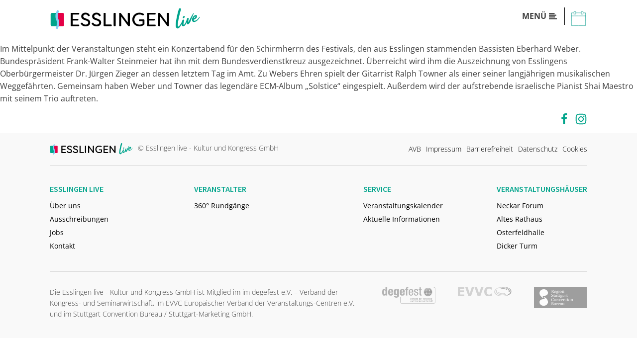

--- FILE ---
content_type: text/css; charset=utf-8
request_url: https://esslingenlive.de/wp-content/uploads/fonts/ma_customfonts.css?ver=d20ba235
body_size: 327
content:
/* Version: Code Snippet, 3.3.1 */
@font-face{font-family:"OpenSans";font-weight:1 1000;font-style:italic;src:url("//esslingenlive.de/wp-content/uploads/fonts/OpenSans-VariableFont_wght-italic.woff2") format("woff2");font-display: block;}@font-face{font-family:"OpenSans";font-weight:1 1000;font-style:normal;src:url("//esslingenlive.de/wp-content/uploads/fonts/OpenSans-VariableFont_wght.woff2") format("woff2");font-display: block;}@font-face{font-family:"Poppins";font-weight:100;font-style:italic;src:url("//esslingenlive.de/wp-content/uploads/fonts/Poppins/Poppins-ThinItalic.ttf") format("truetype");font-display: block;}@font-face{font-family:"Poppins";font-weight:100;font-style:normal;src:url("//esslingenlive.de/wp-content/uploads/fonts/Poppins/Poppins-Thin.ttf") format("truetype");font-display: block;}@font-face{font-family:"Poppins";font-weight:200;font-style:italic;src:url("//esslingenlive.de/wp-content/uploads/fonts/Poppins/Poppins-ExtraLightItalic.ttf") format("truetype");font-display: block;}@font-face{font-family:"Poppins";font-weight:200;font-style:normal;src:url("//esslingenlive.de/wp-content/uploads/fonts/Poppins/Poppins-ExtraLight.ttf") format("truetype");font-display: block;}@font-face{font-family:"Poppins";font-weight:300;font-style:italic;src:url("//esslingenlive.de/wp-content/uploads/fonts/Poppins/Poppins-LightItalic.ttf") format("truetype");font-display: block;}@font-face{font-family:"Poppins";font-weight:300;font-style:normal;src:url("//esslingenlive.de/wp-content/uploads/fonts/Poppins/Poppins-Light.ttf") format("truetype");font-display: block;}@font-face{font-family:"Poppins";font-weight:400;font-style:italic;src:url("//esslingenlive.de/wp-content/uploads/fonts/Poppins/Poppins-Italic.ttf") format("truetype");font-display: block;}@font-face{font-family:"Poppins";font-weight:400;font-style:normal;src:url("//esslingenlive.de/wp-content/uploads/fonts/Poppins/Poppins-Regular.ttf") format("truetype");font-display: block;}@font-face{font-family:"Poppins";font-weight:500;font-style:italic;src:url("//esslingenlive.de/wp-content/uploads/fonts/Poppins/Poppins-MediumItalic.ttf") format("truetype");font-display: block;}@font-face{font-family:"Poppins";font-weight:500;font-style:normal;src:url("//esslingenlive.de/wp-content/uploads/fonts/Poppins/Poppins-Medium.ttf") format("truetype");font-display: block;}@font-face{font-family:"Poppins";font-weight:600;font-style:italic;src:url("//esslingenlive.de/wp-content/uploads/fonts/Poppins/Poppins-SemiBoldItalic.ttf") format("truetype");font-display: block;}@font-face{font-family:"Poppins";font-weight:600;font-style:normal;src:url("//esslingenlive.de/wp-content/uploads/fonts/Poppins/Poppins-SemiBold.ttf") format("truetype");font-display: block;}@font-face{font-family:"Poppins";font-weight:700;font-style:italic;src:url("//esslingenlive.de/wp-content/uploads/fonts/Poppins/Poppins-BoldItalic.ttf") format("truetype");font-display: block;}@font-face{font-family:"Poppins";font-weight:700;font-style:normal;src:url("//esslingenlive.de/wp-content/uploads/fonts/Poppins/Poppins-Bold.ttf") format("truetype");font-display: block;}@font-face{font-family:"Poppins";font-weight:800;font-style:italic;src:url("//esslingenlive.de/wp-content/uploads/fonts/Poppins/Poppins-ExtraBoldItalic.ttf") format("truetype");font-display: block;}@font-face{font-family:"Poppins";font-weight:800;font-style:normal;src:url("//esslingenlive.de/wp-content/uploads/fonts/Poppins/Poppins-ExtraBold.ttf") format("truetype");font-display: block;}@font-face{font-family:"Poppins";font-weight:900;font-style:italic;src:url("//esslingenlive.de/wp-content/uploads/fonts/Poppins/Poppins-BlackItalic.ttf") format("truetype");font-display: block;}@font-face{font-family:"Poppins";font-weight:900;font-style:normal;src:url("//esslingenlive.de/wp-content/uploads/fonts/Poppins/Poppins-Black.ttf") format("truetype");font-display: block;}@font-face{font-family:"SourceSansPro";font-weight:200;font-style:italic;src:url("//esslingenlive.de/wp-content/uploads/fonts/SourceSansPro-200-italic.woff2") format("woff2");font-display: block;}@font-face{font-family:"SourceSansPro";font-weight:200;font-style:normal;src:url("//esslingenlive.de/wp-content/uploads/fonts/SourceSansPro-200.woff2") format("woff2");font-display: block;}@font-face{font-family:"SourceSansPro";font-weight:300;font-style:italic;src:url("//esslingenlive.de/wp-content/uploads/fonts/SourceSansPro-300-italic.woff2") format("woff2");font-display: block;}@font-face{font-family:"SourceSansPro";font-weight:300;font-style:normal;src:url("//esslingenlive.de/wp-content/uploads/fonts/SourceSansPro-300.woff2") format("woff2");font-display: block;}@font-face{font-family:"SourceSansPro";font-weight:400;font-style:italic;src:url("//esslingenlive.de/wp-content/uploads/fonts/SourceSansPro-400-italic.woff2") format("woff2");font-display: block;}@font-face{font-family:"SourceSansPro";font-weight:400;font-style:normal;src:url("//esslingenlive.de/wp-content/uploads/fonts/SourceSansPro-400.woff2") format("woff2");font-display: block;}@font-face{font-family:"SourceSansPro";font-weight:600;font-style:italic;src:url("//esslingenlive.de/wp-content/uploads/fonts/SourceSansPro-600-italic.woff2") format("woff2");font-display: block;}@font-face{font-family:"SourceSansPro";font-weight:600;font-style:normal;src:url("//esslingenlive.de/wp-content/uploads/fonts/SourceSansPro-600.woff2") format("woff2");font-display: block;}@font-face{font-family:"SourceSansPro";font-weight:700;font-style:italic;src:url("//esslingenlive.de/wp-content/uploads/fonts/SourceSansPro-700-italic.woff2") format("woff2");font-display: block;}@font-face{font-family:"SourceSansPro";font-weight:700;font-style:normal;src:url("//esslingenlive.de/wp-content/uploads/fonts/SourceSansPro-700.woff2") format("woff2");font-display: block;}@font-face{font-family:"SourceSansPro";font-weight:900;font-style:italic;src:url("//esslingenlive.de/wp-content/uploads/fonts/SourceSansPro-900-italic.woff2") format("woff2");font-display: block;}@font-face{font-family:"SourceSansPro";font-weight:900;font-style:normal;src:url("//esslingenlive.de/wp-content/uploads/fonts/SourceSansPro-900.woff2") format("woff2");font-display: block;}

--- FILE ---
content_type: application/javascript; charset=utf-8
request_url: https://esslingenlive.de/wp-content/plugins/oxyextras/components/assets/lottie-init.js?ver=1.0.0
body_size: 865
content:
jQuery(document).ready(oxygen_init_lottie);
function oxygen_init_lottie($) {

    var config = {
        root: null,
        rootMargin: '0px 0px 300px 0px',
        threshold: 1
    };

    function callback(entries, observer) {
        entries.forEach(entry => {
            if (entry.isIntersecting) {

                let $this = $(entry.target),
                    $lottie = $this.children('lottie-player'),
                    $lottieID = $lottie.attr('id'),
                    $lottieJSON = $lottie.data('src'),
                    $lottieDom = $lottie[0],
                    $trigger = $lottie.data('trigger'),
                    frameStart = $lottie.data('start'),
                    frameEnd = $lottie.data('end'),
                    $maybe_reverse = $lottie.data('reverse');

                if ($lottieJSON !== undefined) {
                    $lottieDom.load($lottieJSON);
                }

                let $lottieInt = $lottieDom.getLottie();

                if ($trigger === 'scroll') {

                    let containerSelector = $lottie.data('container');

                    if ($lottie.data('offset') == '1') {
                        offsetBottom = ($lottie.data('offset-bottom') / 100);
                        offsetTop = (1 - ($lottie.data('offset-top') / 100));
                    } else {
                        offsetBottom = '0';
                        offsetTop = '1';
                    }

                    LottieInteractivity.create({
                        mode: 'scroll',
                        player: '#' + $lottieID,
                        container: containerSelector,
                        actions: [{
                                visibility: [0, offsetBottom],
                                type: 'stop',
                                frames: [frameStart]
                            },
                            {
                                visibility: [offsetBottom, offsetTop],
                                type: 'seek',
                                frames: [frameStart, frameEnd]
                            },
                            {
                                visibility: [offsetTop, 1],
                                type: 'stop',
                                frames: [frameEnd]
                            },
                        ]

                    });

                }

                if ($trigger === 'cursor') {

                    let cursorSelector = $lottie.data('cursor-container');

                    LottieInteractivity.create({
                        mode: 'cursor',
                        player: '#' + $lottieID,
                        container: cursorSelector,
                        actions: [{
                            position: {
                                x: [0, 1],
                                y: [0, 1]
                            },
                            type: 'seek',
                            frames: [frameStart, frameEnd],
                        }, ],
                    });

                }

                if ($trigger === 'mouseover') {

                    let mouseoverSelector = $lottie.data('mouseover-container');

                    $lottieInt.goToAndStop(frameStart, true);

                    $(mouseoverSelector).hover(function() {

                        $lottieInt.playSegments([
                            [frameStart, frameEnd]
                        ], true);

                    }, function() {
                        $lottieInt.setDirection(-1);
                        $lottieInt.play();
                    });

                }

                if ($trigger === 'click') {

                    let triggerSelector = $lottie;

                    if ($lottie.data('click-trigger') === 'self') {
                        triggerSelector = $lottie;
                    } else {
                        triggerSelector = $($lottie.data('click-trigger'));
                    }

                    $lottieDom.seek(frameStart);

                    if ($maybe_reverse === true) {

                        triggerSelector.click(function(e) {
                            $lottieDom = !$lottieDom;
                            if ($lottieDom) {
                                $lottieInt.playSegments([
                                    [frameEnd, frameStart]
                                ], true);

                            } else {
                                $lottieInt.playSegments([
                                    [frameStart, frameEnd]
                                ], true);
                            }
                        });

                    } else {

                        triggerSelector.click(function(e) {
                            $lottieInt.playSegments([
                                [frameStart, frameEnd]
                            ], true);
                        })

                    }

                }

                observer.unobserve(entry.target);
            }
        })
    };

    var observer = new IntersectionObserver(callback, config);
    var counters = document.querySelectorAll('.oxy-lottie-animation');
    counters.forEach(counter => {
        observer.observe(counter);
    });

}

--- FILE ---
content_type: image/svg+xml
request_url: https://esslingenlive.de/wp-content/uploads/2021/04/evvc-logo.svg
body_size: 6349
content:
<svg xmlns="http://www.w3.org/2000/svg" width="210" height="36.404" viewBox="0 0 210 36.404">
  <g id="evvc_Logo_4c" transform="translate(-107 -120.402)">
    <path id="Path_76" data-name="Path 76" d="M424.188,135.182l-2.711.807a15.853,15.853,0,0,0-1.9-1.326,13.389,13.389,0,0,0-2.249-1.038,26.285,26.285,0,0,0-2.538-.807,20.475,20.475,0,0,0-2.711-.519c-.923-.115-1.9-.231-2.884-.288a25.021,25.021,0,0,0-2.941,0c-.98.058-1.961.173-2.941.288a23.264,23.264,0,0,0-2.884.634l-1.326-1.326q1.73-.433,3.46-.692t3.46-.346q1.73-.087,3.46,0c1.153.058,2.249.173,3.4.288a29.073,29.073,0,0,1,3.23.634c1.038.288,2.076.577,3,.923a19.492,19.492,0,0,1,2.711,1.269A8.265,8.265,0,0,1,424.188,135.182Z" transform="translate(-123.638 -4.285)" fill="#bd2b0b"/>
    <path id="Path_77" data-name="Path 77" d="M427.816,131.339a15.261,15.261,0,0,1,2.365,2.365,9.753,9.753,0,0,1,1.442,2.6,7.532,7.532,0,0,1,.519,2.711,7.837,7.837,0,0,1-.519,2.768l-3.4-.577a9.108,9.108,0,0,0,.519-2.422,8.091,8.091,0,0,0-.346-2.365,7.783,7.783,0,0,0-1.211-2.249,11.577,11.577,0,0,0-2.019-2.134,18.634,18.634,0,0,0-2.711-1.846,25.667,25.667,0,0,0-3.114-1.442c-1.1-.4-2.249-.75-3.46-1.1-1.211-.288-2.48-.519-3.749-.692s-2.6-.288-3.922-.346-2.653-.058-3.979,0-2.711.231-4.037.4a32.442,32.442,0,0,0-3.979.807L395,126.552a41.506,41.506,0,0,1,4.5-.923c1.5-.231,3-.346,4.556-.461q2.249-.087,4.5,0a36.4,36.4,0,0,1,4.383.4,32,32,0,0,1,4.21.807,40.089,40.089,0,0,1,3.979,1.211,29.115,29.115,0,0,1,3.576,1.615A32.69,32.69,0,0,1,427.816,131.339Z" transform="translate(-121.903 -1.999)" fill="#bd2b0b"/>
    <path id="Path_78" data-name="Path 78" d="M408.556,160.61a30.83,30.83,0,0,1-3.979.98q-2.076.346-4.152.519c-1.384.058-2.826.058-4.152,0a30.875,30.875,0,0,1-4.037-.461,24.671,24.671,0,0,1-3.691-.923,23.546,23.546,0,0,1-3.23-1.269,12.215,12.215,0,0,1-2.653-1.673,10.518,10.518,0,0,1-1.961-1.961l3.172-.923a11.168,11.168,0,0,0,1.673,1.615,11.649,11.649,0,0,0,2.192,1.326,18.124,18.124,0,0,0,2.653,1.038c.98.288,1.961.519,3.057.75a30.184,30.184,0,0,0,3.287.346,33.479,33.479,0,0,0,3.4,0,21.947,21.947,0,0,0,3.4-.4,21.049,21.049,0,0,0,3.287-.807Z" transform="translate(-115.85 -14.602)" fill="#acabab"/>
    <path id="Path_79" data-name="Path 79" d="M406.246,158.406a44.805,44.805,0,0,1-5.479,1.384,48.492,48.492,0,0,1-11.535.692,42.707,42.707,0,0,1-5.537-.692,43.5,43.5,0,0,1-5.075-1.269,30.31,30.31,0,0,1-4.383-1.846,17.682,17.682,0,0,1-3.518-2.307,12.456,12.456,0,0,1-2.538-2.711,10.978,10.978,0,0,1-1.384-2.884,7.938,7.938,0,0,1-.231-2.826,9.045,9.045,0,0,1,.75-2.711,13.408,13.408,0,0,1,1.615-2.538l2.884.461a9.1,9.1,0,0,0-1.384,2.249,6.776,6.776,0,0,0-.577,2.365,6.222,6.222,0,0,0,.288,2.48,8.439,8.439,0,0,0,1.269,2.48,12.1,12.1,0,0,0,2.249,2.307A16.807,16.807,0,0,0,376.775,155a29.055,29.055,0,0,0,3.806,1.557,32.451,32.451,0,0,0,4.383,1.1,41.779,41.779,0,0,0,4.787.577,35.587,35.587,0,0,0,4.96,0,46.582,46.582,0,0,0,4.96-.577,31.556,31.556,0,0,0,4.729-1.211Z" transform="translate(-109.849 -8.591)" fill="#acabab"/>
    <path id="Path_80" data-name="Path 80" d="M431.229,127.9a19.073,19.073,0,0,1,3.114,2.941,13.538,13.538,0,0,1,1.961,3.172,10.114,10.114,0,0,1,.807,3.4,10.5,10.5,0,0,1-.4,3.518,11.731,11.731,0,0,1-1.73,3.518,18.736,18.736,0,0,1-3.114,3.4,29.213,29.213,0,0,1-4.614,3.114,44.6,44.6,0,0,1-6,2.653l-2.019-2.076a35.688,35.688,0,0,0,5.364-2.307,34.512,34.512,0,0,0,4.152-2.711,17.463,17.463,0,0,0,2.884-3,12.929,12.929,0,0,0,1.673-3.172,8.475,8.475,0,0,0,.461-3.172,9.334,9.334,0,0,0-.634-3.057,11.6,11.6,0,0,0-1.73-2.884,16.95,16.95,0,0,0-2.711-2.653,21.565,21.565,0,0,0-3.518-2.249,28.506,28.506,0,0,0-4.037-1.788,44.746,44.746,0,0,0-4.441-1.326c-1.5-.346-3.114-.634-4.729-.865a45.548,45.548,0,0,0-4.9-.4q-2.509-.087-5.018,0a38.83,38.83,0,0,0-5.075.519c-1.672.231-3.345.577-5.018.98l-1.153-1.211c1.846-.461,3.691-.807,5.537-1.1a44.916,44.916,0,0,1,5.537-.519c1.846-.115,3.691-.115,5.479-.058a53.023,53.023,0,0,1,5.364.461,48.646,48.646,0,0,1,5.191.923,43.867,43.867,0,0,1,4.9,1.442,35.282,35.282,0,0,1,4.5,1.961A26.92,26.92,0,0,1,431.229,127.9Z" transform="translate(-120.125 -0.056)" fill="#bd2b0b"/>
    <path id="Path_81" data-name="Path 81" d="M405,155.289a53.2,53.2,0,0,1-7.094,1.9,61.492,61.492,0,0,1-14.995.923,56.291,56.291,0,0,1-7.151-.923,51.058,51.058,0,0,1-6.517-1.73,38.009,38.009,0,0,1-5.594-2.422,22.717,22.717,0,0,1-4.383-3.057,17.381,17.381,0,0,1-3.057-3.518,12.651,12.651,0,0,1-1.557-3.691,9.344,9.344,0,0,1-.058-3.576,10.807,10.807,0,0,1,1.153-3.4,16.05,16.05,0,0,1,2.192-3.114,21.437,21.437,0,0,1,3.114-2.826,31.5,31.5,0,0,1,3.864-2.422,32.929,32.929,0,0,1,4.556-2.019c1.615-.577,3.345-1.153,5.191-1.615l1.153,1.211a37.8,37.8,0,0,0-4.729,1.5,39.277,39.277,0,0,0-4.095,1.846,25.55,25.55,0,0,0-3.46,2.249,23.716,23.716,0,0,0-2.768,2.538,12.168,12.168,0,0,0-1.9,2.826,9.831,9.831,0,0,0-.923,3.057,8.788,8.788,0,0,0,.173,3.23,11.674,11.674,0,0,0,1.442,3.287,17.314,17.314,0,0,0,2.768,3.114,22.743,22.743,0,0,0,3.979,2.653,35.637,35.637,0,0,0,4.96,2.134,42.111,42.111,0,0,0,5.767,1.5,44.4,44.4,0,0,0,6.344.75,63.6,63.6,0,0,0,6.632,0,50.8,50.8,0,0,0,6.632-.807,55.74,55.74,0,0,0,6.286-1.615Z" transform="translate(-104.737 -1.438)" fill="#acabab"/>
    <path id="Union_21" data-name="Union 21" d="M114.077,35.123a15.172,15.172,0,0,1-5.651-3.4,15.513,15.513,0,0,1-3.691-5.653,21.888,21.888,0,0,1-1.327-7.843,20.949,20.949,0,0,1,1.27-7.553,15.569,15.569,0,0,1,3.632-5.826,14.6,14.6,0,0,1,5.654-3.577A20.232,20.232,0,0,1,121.345,0a27.654,27.654,0,0,1,3.978.23c1.153.171,2.25.4,3.288.633a23.179,23.179,0,0,1,2.826.98,20.834,20.834,0,0,1,2.25,1.04V11.36h-1.04c-.459-.346-.979-.807-1.672-1.327a22.192,22.192,0,0,0-2.248-1.5,15,15,0,0,0-2.768-1.27,9.737,9.737,0,0,0-3.231-.52,10.88,10.88,0,0,0-3.633.578,8.789,8.789,0,0,0-3.171,1.96,9.749,9.749,0,0,0-2.25,3.517,14.559,14.559,0,0,0-.866,5.366,13.765,13.765,0,0,0,.924,5.477,10.37,10.37,0,0,0,2.309,3.462,8.446,8.446,0,0,0,3.17,1.844,12.091,12.091,0,0,0,3.462.578,10.19,10.19,0,0,0,3.229-.52,11.474,11.474,0,0,0,2.942-1.324,19.59,19.59,0,0,0,2.132-1.443c.636-.521,1.213-.981,1.617-1.327h.921v8.362c-.865.405-1.728.75-2.538,1.1a16.226,16.226,0,0,1-2.536.864,25.984,25.984,0,0,1-3.232.753,20.6,20.6,0,0,1-3.92.287A22.25,22.25,0,0,1,114.077,35.123Zm-36.218.459L65.172.634H74.63l8.418,24.512L91.47.634H100.7L87.953,35.582Zm-36.449,0L28.665.634h9.458l8.421,24.512L54.962.634h9.286L51.5,35.582ZM0,35.582V.634H25.262V7.38H8.941v6.057H24.051v6.749H8.941v8.65h16.32v6.746Z" transform="translate(106.999 120.402)" fill="#acabab"/>
  </g>
</svg>


--- FILE ---
content_type: image/svg+xml
request_url: https://esslingenlive.de/wp-content/uploads/2022/05/EL_Favicon.svg
body_size: 962
content:
<?xml version="1.0" encoding="utf-8"?>
<!-- Generator: Adobe Illustrator 25.4.1, SVG Export Plug-In . SVG Version: 6.00 Build 0)  -->
<svg version="1.1" id="Ebene_1" xmlns="http://www.w3.org/2000/svg" xmlns:xlink="http://www.w3.org/1999/xlink" x="0px" y="0px"
	 viewBox="0 0 512 512" style="enable-background:new 0 0 512 512;" xml:space="preserve">
<style type="text/css">
	.st0{fill:#E40046;}
	.st1{fill:#00A48C;}
	.st2{fill-rule:evenodd;clip-rule:evenodd;fill:#81CFF4;}
</style>
<g>
	<path class="st0" d="M387.5,418.9H257.5l-9.2-325.9h139.3c17.4,0,31.4,14,31.4,30.9v263.5C418.5,404.9,404.4,418.9,387.5,418.9"/>
	<path class="st1" d="M258.9,418.9H124c-17.4,0-30.9-14-30.9-31.4v-263c0-17.4,14-30.9,30.9-30.9h126.2L258.9,418.9z"/>
	<path class="st2" d="M286.9,258.4c-12.6-28-45.9-113.1,10.6-202.6c2.9-4.4,1.5-10.2-2.9-13.1C285,37,272,29.2,262.8,24.4
		c-4.4-2.4-9.7-1-12.6,3.4c-66.2,108.3-34.8,203.6-25.6,225.8c12.6,28,45.9,113.1-10.6,202.6c-2.9,4.4-1.5,10.2,2.9,13.1
		c9.7,5.8,22.7,13.5,31.9,18.4c4.4,2.4,9.7,1,12.6-3.4C327.6,375.9,295.6,280.7,286.9,258.4"/>
</g>
</svg>
